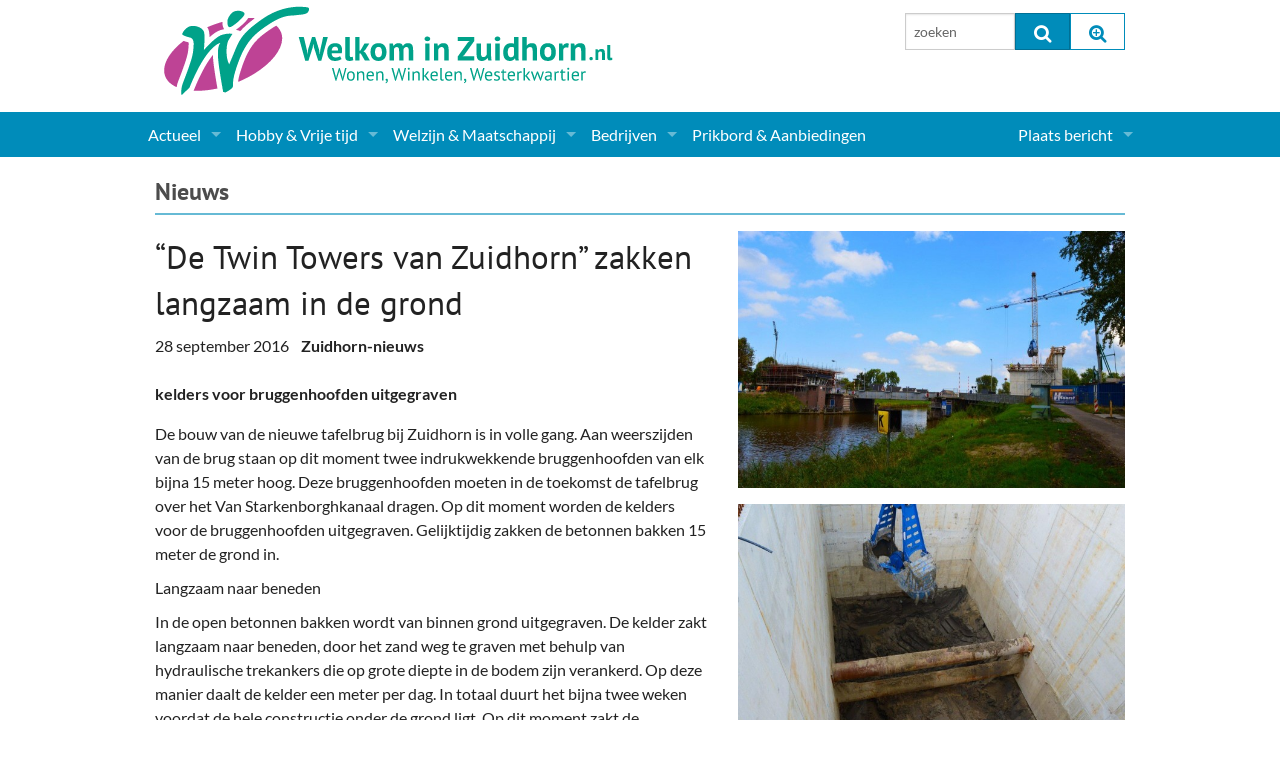

--- FILE ---
content_type: text/html; charset=UTF-8
request_url: https://www.welkominzuidhorn.nl/actueel/actueel-zuidhorn/de-twin-towers-van-zuidhorn-zakken-langzaam-in-de-grond
body_size: 6225
content:
<!doctype html>
<html class="no-js" lang="en">
  <head>
    <meta charset="utf-8">
    <meta http-equiv="x-ua-compatible" content="ie=edge">
    <meta name="viewport" content="width=device-width, initial-scale=1.0">
    <title>“De Twin Towers van Zuidhorn” zakken langzaam in de grond  - Nieuws - Welkom in Zuidhorn</title>
    <link rel="stylesheet" type="text/css" href="/assets/css/app.css?v20240214110016">
    <link rel="stylesheet" type="text/css" href="/assets/slick-slider/slick.css"/>
    <link rel="stylesheet" type="text/css" href="/assets/slick-slider/slick-theme.css"/>
    <link rel="stylesheet" type="text/css" href="/assets/font-awesome/css/font-awesome.min.css">
    <script src="/assets/js/modernizr.js"></script>
    <script src="/assets/js/jquery.min.js"></script>
		
			<meta property="og:title" content="“De Twin Towers van Zuidhorn” zakken langzaam in de grond" />
			<meta property="og:locale" content="nl_NL" />
			<meta property="og:type" content="website" />
			<meta property="og:url" content="https://www.welkominzuidhorn.nl/actueel/actueel-zuidhorn/de-twin-towers-van-zuidhorn-zakken-langzaam-in-de-grond/" />
			<meta property="og:description" content="De bouw van de nieuwe tafelbrug bij Zuidhorn is in volle gang. Aan weerszijden van de brug staan op dit moment twee indrukwekkende bruggenhoofden van elk bijna 15 meter hoog. Deze bruggenhoofden moeten in de toekomst..." />
			<meta property="fb:app_id" content="1121237071336427" />
		
						<meta property="og:image" content="https://www.welkominzuidhorn.nl/img/nieuws/19878/brugwerkzaamheden_-september_(1)__large.jpg"/>
						<meta property="og:image:width" content="640"/>
						<meta property="og:image:height" content="425"/>
						<link rel="image_src" href="https://www.welkominzuidhorn.nl/img/nieuws/19878/brugwerkzaamheden_-september_(1)__large.jpg" />
					
    
	<link rel="alternate" type="application/rss+xml" title="RSS feed" href="https://www.welkominzuidhorn.nl/actueel/RSS/" />

  </head>

  <body class="">
    <div class="row main-header">
      <div class="small-12 medium-6 columns">
        <a href="/"><img src="/assets/css/wizlogo2017.svg" alt="Welkom in Zuidhorn, Wonen, Winkelen, Westerkwartier"></a>
        <!-- <div class="siteheader">Welkom in Zuidhorn<span>Elke dag even kijken...</span></div> -->
      </div>
      <div class="medium-3 columns hide-for-small">
        
      </div>
      <div class="medium-3 columns hide-for-small pad">
          <form method="post" action="/"  >
<div class='hiddenFields'>
<input type="hidden" name="ACT" value="8" />
<input type="hidden" name="RES" value="" />
<input type="hidden" name="meta" value="[base64]" />
<input type="hidden" name="site_id" value="1" />
<input type="hidden" name="csrf_token" value="56d75f0436f1a186905fdbf18d8f43fd5e530377" />
</div>


          <div class="row collapse">
            <div class="small-6 columns">
              <input type="text" class="eesearch searchinput" id="topsearch" name="keywords" value="" placeholder="zoeken" maxlength="100" />
            </div>
            <div class="small-3 columns">
              <button type="submit" class="postfix" onclick="if($('.eesearch').val().length <=3){alert('Zoeken moet tenminste uit 3 karakters bestaan');return false;}"><i class="fa fa-search fa-lg"></i></button>
            </div>
            <div class="small-3 columns">
              <a href="/zoeken/" class="postfix"><i class="fa fa-search-plus fa-lg"></i></a>
            </div>
          </div>
          </form>
        </div>
      </div>
    </div>

    

    <div class="navbar contain-to-grid">
      <nav class="top-bar" data-topbar="" role="navigation">
        <ul class="title-area">
          <li class="name"><span class="show-for-small"><a href="/zoeken/"><i class="fa fa-search fa-lg"></i></a></span></li>
          <li class="toggle-topbar menu-icon"><a href="/zoeken/"><span>Menu</span></a></li>
        </ul>

        <section class="top-bar-section">

<ul><ul class=""><ul><li class=" has-dropdown"><a href="/actueel/">Actueel</a>  
  <ul class="dropdown"><ul><li><a href="/actueel/actueel-zuidhorn/">Nieuws</a>
<li><a href="/agenda/">Agenda</a>
<li class=" has-dropdown"><a href="/gemeente-politiek/">Gemeente informatie</a>  
  <ul class="dropdown"><ul><li><a href="/dorpen-in-zuidhorn/">Dorpen</a>
<li><a href="/actueel/makelaar-artikelen/">Woningaanbod</a>
</ul>
  </ul>
</li>
<li><a href="/actueel/columns-en-redactioneel/">Columns & Redactioneel</a>
<li><a href="/fotos/">Foto-pagina</a>
</ul>
  </ul>
</li>
<li class=" has-dropdown"><a href="/hobby-vrije-tijd/">Hobby & Vrije tijd</a>  
  <ul class="dropdown"><ul>

  <li><a title="Sport" href="/hobby-vrije-tijd/sport-clubs/">Sport</a></li>
  <li><a title="(Culturele) verenigingen en Clubs" href="/hobby-vrije-tijd/culturele-verenigingen-en-clubs/">(Culturele) verenigingen en Clubs</a></li>
  <li><a title="Kunst" href="/hobby-vrije-tijd/kunst/">Kunst</a></li>
  <li><a title="Muziek" href="/hobby-vrije-tijd/muziek-verenigingen/">Muziek</a></li>
  <li><a title="Toerisme & Musea" href="/hobby-vrije-tijd/toerisme-musea/">Toerisme & Musea</a></li>
  <li><a title="Podia & Dorpshuizen" href="/hobby-vrije-tijd/podia-dorpshuizen/">Podia & Dorpshuizen</a></li>

 
</ul>
  </ul>
</li>
<li class=" has-dropdown"><a href="/welzijn-maatschappij/">Welzijn & Maatschappij</a>  
  <ul class="dropdown"><ul>

  <li><a title="Coaching, Therapie en meer" href="/welzijn-maatschappij/coaching-therapie-en-meer/">Coaching, Therapie en meer</a></li>
  <li><a title="Charitatieve instellingen" href="/welzijn-maatschappij/charitatieve-instellingen/">Charitatieve instellingen</a></li>
  <li><a title="Gezondheid & Zorg" href="/welzijn-maatschappij/gezondheid-zorg/">Gezondheid & Zorg</a></li>
  <li><a title="Kinderopvang" href="/welzijn-maatschappij/kinderopvang/">Kinderopvang</a></li>
  <li><a title="Levensbeschouwelijk" href="/welzijn-maatschappij/levensbeschouwelijk/">Levensbeschouwelijk</a></li>
  <li><a title="Onderwijs & jeugd" href="/welzijn-maatschappij/onderwijs-jeugd/">Onderwijs & jeugd</a></li>
  <li><a title="Ouderen" href="/welzijn-maatschappij/ouderen/">Ouderen</a></li>
  <li><a title="Politieke Partijen" href="/welzijn-maatschappij/politieke-partijen/">Politieke Partijen</a></li>
  <li><a title="Zuidhorners" href="/welzijn-maatschappij/zuidhorners/">Zuidhorners</a></li>

 
</ul>
  </ul>
</li>
<li class=" has-dropdown"><a href="/bedrijven-zuidhorn/">Bedrijven</a>  
  <ul class="dropdown"><ul>

  <li><a title="Supermarkt & Levensmiddelen" href="/bedrijven-zuidhorn/supermarkt-levensmiddelen/">Supermarkt & Levensmiddelen</a></li>
  <li><a title="Winkelen & Mode" href="/bedrijven-zuidhorn/winkelen-mode/">Winkelen & Mode</a></li>
  <li><a title="Verzorging" href="/bedrijven-zuidhorn/verzorging/">Verzorging</a></li>
  <li><a title="Dieren & Tuin" href="/bedrijven-zuidhorn/dieren-tuin/">Dieren & Tuin</a></li>
  <li><a title="Horeca & Uitgaan" href="/bedrijven-zuidhorn/horeca-uitgaan/">Horeca & Uitgaan</a></li>
  <li><a title="Vervoer, Auto's & Fietsen" href="/bedrijven-zuidhorn/vervoer-autos-fietsen/">Vervoer, Auto's & Fietsen</a></li>
  <li><a title="Wonen & Interieur" href="/bedrijven-zuidhorn/wonen-interieur/">Wonen & Interieur</a></li>
  <li><a title="On-line bestellen in Zuidhorn" href="/bedrijven-zuidhorn/on-line-bestellen-in-zuidhorn/">On-line bestellen in Zuidhorn</a></li>
  <li><a title="Financiën, Makelaars & Hypotheken" href="/bedrijven-zuidhorn/financien-makelaars-hypotheken/">Financiën, Makelaars & Hypotheken</a></li>
  <li><a title="Diensten, Gemak & Zakelijk" href="/bedrijven-zuidhorn/diensten-gemak-zakelijk/">Diensten, Gemak & Zakelijk</a></li>
  <li><a title="(Ver) Bouw & Onderhoud" href="/bedrijven-zuidhorn/ver-bouw-onderhoud/">(Ver) Bouw & Onderhoud</a></li>
  <li><a title="Bedrijventerreinen" href="/bedrijven-zuidhorn/bedrijventerreinen/">Bedrijventerreinen</a></li>
  <li><a title="Bedrijven in de Regio Zuidhorn" href="/bedrijven-zuidhorn/bedrijven-in-de-regio-zuidhorn/">Bedrijven in de Regio Zuidhorn</a></li>
  <li><a title="Bedrijven van Vroeger" href="/bedrijven-zuidhorn/bedrijven-van-vroeger/">Bedrijven van Vroeger</a></li>

 
</ul>
  </ul>
</li>
<li><a href="/prikbord/">Prikbord & Aanbiedingen</a>
</ul></ul>
 
</ul>

<!-- Right Nav Section -->
<ul class="right">


  <li class="has-dropdown">
    <a href="/leden/" title="<i class='fa fa-user-o fa-lg'></i> &nbsp; ">Plaats bericht</a>
    <ul class="dropdown">
      <li class="hide-for-small"><a href="/leden/"><i class='fa fa-user-o fa-lg'></i> &nbsp; Inloggen...</a></li>
      <li><a href="/leden/aanmelden/">Aanmelden nieuw account...</a></li>
    </ul>
  </li>

</ul>
        </section>
      </nav>
    </div>


    <!--  ========================================================== -->
    <div class="row">
		  
	  <div class="medium-12 columns">

		  <div class="home-section-header">
		    <h2><a href="/actueel/actueel-zuidhorn/">Nieuws</a></h2>
		  </div>

		  <div class="row detail">

				<div class="left medium-7 columns" style="margin-bottom:1em;">
          <h1>“De Twin Towers van Zuidhorn” zakken langzaam in de grond</h1>
          <div class="intro">
						
						<div class="meta">28 september 2016 &nbsp;&nbsp;  <strong>Zuidhorn-nieuws</strong> </div>
          </div>
          <div>
          	<strong> kelders voor bruggenhoofden uitgegraven</strong>
          </div>
				</div>

				<div class="right medium-5 columns" style="margin-bottom:1em;">
     			
					<a href="https://www.welkominzuidhorn.nl/img/nieuws/19878/brugwerkzaamheden_-september_(1)__large.jpg" rel="lightbox-19878" title="Brugwerkzaamheden -september (1)"><img src="https://www.welkominzuidhorn.nl/img/nieuws/19878/brugwerkzaamheden_-september_(1)__large.jpg" alt="Brugwerkzaamheden -september (1)"></a>
					
     			
        </div>

				<div class="left medium-7 columns">
					<p>De bouw van de nieuwe tafelbrug bij Zuidhorn is in volle gang. Aan weerszijden van de brug&nbsp;staan op dit moment twee indrukwekkende bruggenhoofden van elk bijna 15 meter hoog. Deze bruggenhoofden moeten in de toekomst de&nbsp;tafelbrug over het Van Starkenborghkanaal dragen. Op dit moment worden de kelders voor de bruggenhoofden uitgegraven. Gelijktijdig zakken de betonnen bakken 15 meter de grond in.</p>

<p>Langzaam naar beneden</p>

<p>In de open betonnen bakken wordt van binnen grond uitgegraven. De kelder zakt langzaam naar beneden, door het zand weg te graven met behulp van hydraulische trekankers die op grote diepte in de bodem zijn verankerd. Op deze manier daalt de kelder een meter per dag. In totaal duurt het bijna twee weken voordat de hele constructie onder de grond ligt.&nbsp;Op dit moment zakt de constructie aan de kant van Zuidhorn in de bodem. Daarna is de kant van Noordhorn aan de beurt. Het beton van die bak is deze week gestort.&nbsp;</p>

<p>Afmetingen</p>

<p>De betonnen bakken worden boven de grond gebouwd. In totaal wegen ze 1400 ton. De afmetingen van de bakken zijn zestien bij tien meter. De wanden zijn een meter dik. Van binnen is de bak open. In de open ruimte komt in een latere fase een contragewicht waarmee de nieuwe tafelbrug op en neer gaat.</p>

<p>Anders dan normaal</p>

<p>De manier van werken is anders dan meestal het geval is. Normaal wordt een bouwkuip gemaakt met damwanden. Bij Zuidhorn is niet voor deze methode gekozen vanwege de combinatie van een harde ondergrond en huizen die vlakbij de brug staan. Als er volgens de traditionele methode damwanden aangebracht zouden worden, zouden er te veel trillingen ontstaan.</p>

<p>Foto&rsquo;s Oosterhof Holman</p>
				</div>

				<div class="right medium-5 columns">
	        <ul class="small-block-grid-1">
	     			
	          <li>
							<a href="https://www.welkominzuidhorn.nl/img/nieuws/19878/brugwerkzaamheden_-september_(2)__large.jpg" rel="lightbox-19878" title="Brugwerkzaamheden -september (2)"><img src="https://www.welkominzuidhorn.nl/img/nieuws/19878/brugwerkzaamheden_-september_(2)__large.jpg" alt="Brugwerkzaamheden -september (2)"></a>
	          </li>
	     			
					</ul>
				</div>

		  </div>

		  <div class="clearfix" style="">
		  </div>

		  <a href="/actueel/actueel-zuidhorn/" class="button">Meer nieuws...</a>
		  <a href="/contact/contact-formulier/" class="button">Tip de redactie...</a>

			

			<p>&nbsp;</p>
		</div>

	  <div class="medium-12 columns list">
						<div class="share-btn">
				Stuur het door: <br>
				<a class="" data-id="fb" title="Share via Facebook"><i class='fa fa-facebook-square fa-2x'></i></a>
				<a data-id="tw" title="Share via Twitter"><i class='fa fa-twitter-square fa-2x'></i></a>
				<a data-id="wa" title="Share via WhatsApp"><i class='fa fa-whatsapp fa-2x'></i></a>
				<a data-id="mail" title="Share via Email"><i class='fa fa-envelope-square fa-2x'></i> e-mail</a>
				<a data-id="print" title="Print"><i class='fa fa-print fa-2x'></i> print</a>
			</div>
			<script src="/assets/js/share-buttons.js"></script>
		</div>

		

  <div class="row" id="bannerrow">
    <div class="medium-12 columns dotlist" id="mainbanners">
      <div class="home-banners-wide clearfix">
				<div><a href="http://www.schildersbedrijfbergsma.nl/"><img alt="" src="/img/banners/bergsma.jpg" /></a></div>

<div><a href="https://www.dijkstramakelaardij.nl/" target="_blank"><img alt="" src="/img/banners/Dijkstra banner.png" /></a></div>

<div><a href="http://www.topcontainers.nl"><img alt="" src="/img/banners/tms.jpg" /></a></div>

<div><a href="https://www.welkominzuidhorn.nl/prikbord/bericht/routeboekje-parels-in-het-westerkwartier/" target="_blank"><img alt="" src="https://www.welkominzuidhorn.nl/img/agenda/banner-ihw300-parels.jpg" /></a></div>

<div><a href="https://www.inhetwesterkwartier.nl/"><img alt="" src="/img/agenda/banner-ihw300-IHW.jpg" /></a></div>

<div><a href="https://dakmontage-westerkwartier.nl/"><img alt="" src="https://www.welkominzuidhorn.nl/img/deelnemers/35473/dakmontage_westerkwartier_banner__large.jpg" /></a></div>
      </div>
    </div>
  </div>

  <div class="medium-12 columns">

	  <div class="home-section-header">
	    <h2>Laatste nieuws</h2>
	  </div>

		

		<div class="row nieuwsitem list clearfix">
				<!-- ~~~~~~~~~~~~~~~~~~~~~~~~~~~~~~~~~ -->
				<div class="medium-4 push-8 columns">
					<a class="thumb" href="/actueel/actueel-zuidhorn/elena-uit-zuidhorn-hoort-nu-al-bij-de-landelijke-top-8-van-mbo-interieurstu/"><img src="https://www.welkominzuidhorn.nl/img/nieuws/42693/elena_vakwedstrijd_(4)__medium.jpg" alt="Elena vakwedstrijd (4)" /></a>
	  			
					
				</div>
				<!-- ~~~~~~~~~~~~~~~~~~~~~~~~~~~~~~~~~ -->
				<div class="medium-8 pull-4 columns">
					<h3><a class="url summary" href="/actueel/actueel-zuidhorn/elena-uit-zuidhorn-hoort-nu-al-bij-de-landelijke-top-8-van-mbo-interieurstu">Elena uit Zuidhorn hoort nu al bij de landelijke top 8 van mbo-interieurstudenten</a></h3>
					<div class="meta">
						<div>14 januari 2026 &nbsp;&nbsp;  <strong>Zuidhorn-nieuws</strong> </div>
					</div>
					<div class="description">Finale vak wedstrijd interieuradviseurs op 19 en 20 maart 2026 in de Brabanthallen</div>
					<a class="readmore" href="/actueel/actueel-zuidhorn/elena-uit-zuidhorn-hoort-nu-al-bij-de-landelijke-top-8-van-mbo-interieurstu">Lees verder →</a>
				</div>
			</div>
		<div class="row nieuwsitem list clearfix">
				<!-- ~~~~~~~~~~~~~~~~~~~~~~~~~~~~~~~~~ -->
				<div class="medium-4 push-8 columns">
					<a class="thumb" href="/actueel/actueel-zuidhorn/steigerbouwers-plaatsen-hellingbanen-brug-zuid-noordhorn/"><img src="https://www.welkominzuidhorn.nl/img/nieuws/42690/fietshelling_(2)__medium.jpg" alt="Fietshelling (2)" /></a>
	  			
					
				</div>
				<!-- ~~~~~~~~~~~~~~~~~~~~~~~~~~~~~~~~~ -->
				<div class="medium-8 pull-4 columns">
					<h3><a class="url summary" href="/actueel/actueel-zuidhorn/steigerbouwers-plaatsen-hellingbanen-brug-zuid-noordhorn">Steigerbouwers plaatsen hellingbanen brug Zuid,- Noordhorn</a></h3>
					<div class="meta">
						<div>14 januari 2026 &nbsp;&nbsp;  <strong>Zuidhorn-nieuws</strong> </div>
					</div>
					<div class="description">De verwachting is het werk in twee dagen is afgerond.</div>
					<a class="readmore" href="/actueel/actueel-zuidhorn/steigerbouwers-plaatsen-hellingbanen-brug-zuid-noordhorn">Lees verder →</a>
				</div>
			</div>
		<div class="row nieuwsitem list clearfix">
				<!-- ~~~~~~~~~~~~~~~~~~~~~~~~~~~~~~~~~ -->
				<div class="medium-4 push-8 columns">
					<a class="thumb" href="/actueel/actueel-zuidhorn/bauke-op-weg-naar-laatste-seizoen-als-profwielrenner/"><img src="https://www.welkominzuidhorn.nl/img/nieuws/41346/bauke_mollematocht_2025_(1)__medium.jpg" alt="Bauke mollematocht 2025 (1)" /></a>
	  			
					
				</div>
				<!-- ~~~~~~~~~~~~~~~~~~~~~~~~~~~~~~~~~ -->
				<div class="medium-8 pull-4 columns">
					<h3><a class="url summary" href="/actueel/actueel-zuidhorn/bauke-op-weg-naar-laatste-seizoen-als-profwielrenner">Bauke op weg naar laatste seizoen als profwielrenner</a></h3>
					<div class="meta">
						<div>14 januari 2026 &nbsp;&nbsp;  <strong>Zuidhorn-nieuws</strong> - <strong>Sport</strong> </div>
					</div>
					<div class="description">Eerste week van februari in de Ronde van Valencia</div>
					<a class="readmore" href="/actueel/actueel-zuidhorn/bauke-op-weg-naar-laatste-seizoen-als-profwielrenner">Lees verder →</a>
				</div>
			</div>
		<div class="row nieuwsitem list clearfix">
				<!-- ~~~~~~~~~~~~~~~~~~~~~~~~~~~~~~~~~ -->
				<div class="medium-4 push-8 columns">
					<a class="thumb" href="/actueel/actueel-zuidhorn/sgp-presenteert-tim-venekamp-uit-niehove-als-lijsttrekker-in-het-westerkwar/"><img src="https://www.welkominzuidhorn.nl/img/nieuws/42692/tim_venekamp_sgp__medium.jpg" alt="Tim venekamp sgp" /></a>
	  			
					
				</div>
				<!-- ~~~~~~~~~~~~~~~~~~~~~~~~~~~~~~~~~ -->
				<div class="medium-8 pull-4 columns">
					<h3><a class="url summary" href="/actueel/actueel-zuidhorn/sgp-presenteert-tim-venekamp-uit-niehove-als-lijsttrekker-in-het-westerkwar">SGP presenteert Tim Venekamp uit Niehove als lijsttrekker in het Westerkwartier</a></h3>
					<div class="meta">
						<div>14 januari 2026 &nbsp;&nbsp;  <strong>Zuidhorn-nieuws</strong> </div>
					</div>
					<div class="description">Jonge ondernemer aan het roer bij eerste deelname SGP aan lokale verkiezingen</div>
					<a class="readmore" href="/actueel/actueel-zuidhorn/sgp-presenteert-tim-venekamp-uit-niehove-als-lijsttrekker-in-het-westerkwar">Lees verder →</a>
				</div>
			</div>
		<div class="row nieuwsitem list clearfix">
				<!-- ~~~~~~~~~~~~~~~~~~~~~~~~~~~~~~~~~ -->
				<div class="medium-4 push-8 columns">
					<a class="thumb" href="/actueel/actueel-zuidhorn/niet-vergeten-stemmen-op-geheugenspel-visvliet/"><img src="https://www.welkominzuidhorn.nl/img/nieuws/42655/geheugenspel_droomtocht_visvliet__medium.jpg" alt="Geheugenspel droomtocht visvliet" /></a>
	  			
					
				</div>
				<!-- ~~~~~~~~~~~~~~~~~~~~~~~~~~~~~~~~~ -->
				<div class="medium-8 pull-4 columns">
					<h3><a class="url summary" href="/actueel/actueel-zuidhorn/niet-vergeten-stemmen-op-geheugenspel-visvliet">Niet vergeten: Stemmen op geheugenspel Visvliet</a></h3>
					<div class="meta">
						<div>12 januari 2026 &nbsp;&nbsp;  <strong>Zuidhorn-nieuws</strong> </div>
					</div>
					<div class="description">Eise Eisinga Droomtocht Visvliet dingt mee aan Kern met Pit prijsvraag</div>
					<a class="readmore" href="/actueel/actueel-zuidhorn/niet-vergeten-stemmen-op-geheugenspel-visvliet">Lees verder →</a>
				</div>
			</div>
		<div class="row nieuwsitem list clearfix">
				<!-- ~~~~~~~~~~~~~~~~~~~~~~~~~~~~~~~~~ -->
				<div class="medium-4 push-8 columns">
					<a class="thumb" href="/actueel/actueel-zuidhorn/bouw-hellingbanen-fietsers-noordhorn-begint-volgende-week/"><img src="https://www.welkominzuidhorn.nl/img/nieuws/42644/brug_noordhorn_open_winter__medium.jpg" alt="Brug noordhorn open winter" /></a>
	  			
					
				</div>
				<!-- ~~~~~~~~~~~~~~~~~~~~~~~~~~~~~~~~~ -->
				<div class="medium-8 pull-4 columns">
					<h3><a class="url summary" href="/actueel/actueel-zuidhorn/bouw-hellingbanen-fietsers-noordhorn-begint-volgende-week">Bouw hellingbanen fietsers Noordhorn begint volgende week</a></h3>
					<div class="meta">
						<div>09 januari 2026 &nbsp;&nbsp;  <strong>Zuidhorn-nieuws</strong> </div>
					</div>
					<div class="description">Brug lager: gebruik van de hellingbanen eenvoudiger</div>
					<a class="readmore" href="/actueel/actueel-zuidhorn/bouw-hellingbanen-fietsers-noordhorn-begint-volgende-week">Lees verder →</a>
				</div>
			</div>
		

  	<div class="medium-12 columns">
		  <a href="/actueel/actueel-zuidhorn/" class="button">Meer nieuws...</a>
		  <a href="/contact/contact-formulier/" class="button">Tip de redactie...</a>
		</div>

	</div>


	
	<br clear="all">
	<br>

    </div>

    <div class="row">
      <div class="medium-8 columns">
		    
      </div>
      <div class="medium-4 columns">
		    
      </div>
    </div>

    <!--  ========================================================== -->
    <div class="footer">
      <div class="row">

        <div class="medium-4 columns">
          <p><strong>Snelle links:</strong></p>
          <p>
                <a href="/actueel/actueel-zuidhorn/">Nieuws</a>
            <br><a href="/agenda/">Agenda</a>
            <br><a href="/bedrijven-zuidhorn/">Bedrijven</a>
            <br><a href="/prikbord/">Prikbord &amp; Aanbiedingen</a>
          </p>
        </div>
        <div class="medium-4 columns">
          <p>Volg ons:</p>
          <p>
            <a class="webicon facebook" href="https://www.facebook.com/welkominzuidhorn.nl/" target="_blank">Facebook</a>
            <a class="webicon twitter" href="https://twitter.com/zuidhorntweets" target="_blank">Twitter</a>
            <a class="webicon rss" href="/actueel/rss-feeds/">RSS</a>
          </p>
        </div>
        <div class="medium-4 columns">
                <strong>Welkom in Zuidhorn</strong>
            <br><a href="/contact/contact-formulier/">Nieuws / Agenda insturen</a>
            <br><a href="/contact/deelnemer-aanmelden/">Bedrijf Aanmelden &amp; Adverteren</a>
            <br><a href="/over-welkom-in-zuidhorn/">Over de site</a>
            <br><a href="/contact/">Contact</a>
        </div>

      </div>
    </div>

    <!--  ========================================================== -->
    <script type="text/javascript" src="/assets/slick-slider/slick.min.js"></script>
    <script src="/assets/js/myApp.js"></script>
    <!-- script src="/js/jquery.cycle.all.js" type="text/javascript" charset="utf-8"></script -->
    <script type="text/javascript">
    $(document).ready(function() {
      // --------------------------------------------
      $('.slickslider').slick({
        slidesToShow: 1,
        slidesToScroll: 1,
        autoplay: true,
        autoplaySpeed: 3000,
        speed: 300,
        dots : true
      });

      // --------------------------------------------
      // $('.slideshow_verticaal').cycle({
      //   fx:      'scrollDown', 
      //   speed:    500, 
      //   timeout:  4000,
      //   pause: 1
      // });

      // $('.slideshow_horizontaal').cycle({
      //   fx:      'scrollLeft', 
      //   speed:    800, 
      //   timeout:  2000,
      //   pause: 1
      // });

      // --------------------------------------------
      // function movebannersup(evt){
      //   console.log('move banners up');
      //   // $('#mainbanners').css('background-color','red');
      //   $('#mainbanners').insertAfter('#mainnews');
      // }

      // function movebannersdown(evt){
      //   console.log('move banners down');
      //   // $('#mainbanners').css('background-color','green');
      //   $('#mainbanners').appendTo('#bannerrow');
      // }

      // var bannersup = new MQlistener(Foundation.media_queries['small-only'], movebannersup).init();
      // var bannersdown = new MQlistener(Foundation.media_queries['medium'], movebannersdown).init();

      // BM = new BannerMover();
      // BM.addMover(Foundation.media_queries['small-only'], movebannersup);
      // BM.addMover(Foundation.media_queries['large'], movebannersdown);
      // BM.init();    
    });  
    </script>
    <script async src="https://www.googletagmanager.com/gtag/js?id=UA-3260815-1"></script>
    <script>
        window.dataLayer = window.dataLayer || [];
        function gtag(){dataLayer.push(arguments);}
        gtag('js', new Date());
        gtag('config', 'UA-3260815-1');
    </script>
  </body>
</html>










	
		
		

		

		
	






